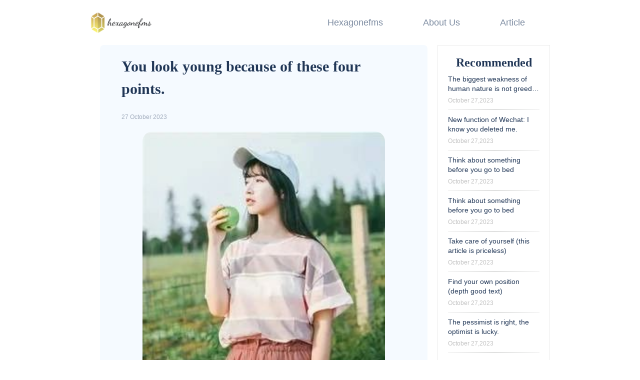

--- FILE ---
content_type: text/html; charset=utf-8
request_url: https://www.hexagonefms.com/articles/you-look-young-because-of-these-four-points.html
body_size: 5995
content:
<!DOCTYPE html>
<html lang="zh-CN" class="skin_s11">
<head>
    <meta charset="utf-8" />
    <title>You look young because of these four points.</title>
    <meta name="viewport" content="width=device-width, initial-scale=1.0, user-scalable=yes" />
    <meta name="keywords" content="" />
    <meta name="description" content="No one can be young forever, but there are always people young." />
    <meta http-equiv="X-UA-Compatible" content="IE=edge,chrome=1" />
    <meta property="og:site_name" content="hexagonefms.com" />
    <meta property="og:type" content="article" />
    <meta property="og:image" content="https://www.hexagonefms.com/images/2023/3479c7ed091406124be81943c618f62a.jpeg" />
    <meta property="og:description" content="No one can be young forever, but there are always people young." />
    <meta property="og:title" content="You look young because of these four points." />
    <meta property="og:url" content="https://www.hexagonefms.com/articles/you-look-young-because-of-these-four-points.html" />
    <link rel="stylesheet" href="/css/app-c48d.css" />
    <!--[if lt IE 9]>
    <script src="/js/html5shiv.min.js"></script>
    <![endif]-->
    <script type="text/javascript" src="/js/app-a100.js" async></script>
	</head>
<body class="p-article you-look-young-because-of-these-four-points s11">
<header>
    <div class="mast_menu">
        <nav class="navbar navbar-expand-sm">
            <a href="https://www.hexagonefms.com" class="navbar-brand logo">
                <img src="https://www.hexagonefms.com/images/9f79bef5a0d0d625f8b198811fcc803d.png" alt="logo" /><span id="sitename"></span>
            </a>
            <button class="navbar-toggler" type="button" data-toggle="collapse" data-target="#mast_menu_box" aria-controls="mast_menu_box" aria-expanded="false" aria-label="Toggle navigation">
                <span class="icon-bar">Menu</span>
            </button>
            <div class="collapse navbar-collapse" id="mast_menu_box">
                <ul class="mastms navbar-nav">
                                                                        <li class="mastm_item  ">
                                <a class="mastm_link" href="https://www.hexagonefms.com/hexagonefms.html">Hexagonefms</a>
                            </li>
                                                    <li class="mastm_item  ">
                                <a class="mastm_link" href="https://www.hexagonefms.com/about.html">About us</a>
                            </li>
                                                    <li class="mastm_item  ">
                                <a class="mastm_link" href="https://www.hexagonefms.com/hexagonefms/index.html">Article</a>
                            </li>
                                                            </ul>
            </div>
        </nav>
    </div>
</header>

<main role="main" class="main-body">
        <div class="container">
            <article class=" widthimg ">
                <figure class="essay-header">
                    <figcaption class="essay-title">You look young because of these four points.</figcaption>
                    <time class="date d-none d-sm-block" datetime="">27 October 2023</time>
                                            <section class="essay-img"><img class="a-img" src="https://www.hexagonefms.com/images/2023/3479c7ed091406124be81943c618f62a.jpeg" alt="You look young because of these four points."></section>
                                        <time class="date d-sm-none" id="h5_date" datetime="">27 October 2023</time>
                </figure>
                <details class="content" open="open">
                    <summary>No one can be young forever, but there are always people young.</summary>
                    <p> read audio aloud </p><p> Napoleon once said: </p><p> Life is endless and cannot be measured by age alone; some people live their lives in an instant, while others grow old suddenly. </p><p> too many people like to use "older" as an excuse, but forget that it is not the accumulation of age that changes you, but more from the gloom of mood. </p><p> Age is just a number. As long as you are young, you will always be young and bring your own light wherever you go. </p><p> in fact, if you want to know if a person looks young, just take a look at the following four points. </p><p> keep exercising and be healthier </p><p> some time ago, </p><p> # German fitness coach 88 years old # </p><p> rushed to the hot search. </p><p> Nashida Abden is 88 years old, and the eldest child is 60 years old. Because she has been exercising for a long time, she has become a famous local fitness instructor. </p><p> Nashida was addicted to fitness exercise at the age of 50: "my knee hurt and the doctor advised me to exercise more. I always felt shy when I went to the gym, so I went with my son-in-law and grandson." </p><p> at first, she often hid at the back of the class, and every time her coach asked her to do something, she was very nervous. </p><p> later, she actually persevered and even attended a fitness coach training course. </p><p> Today, Nashida has taught more than 1000 students. </p><p> the students admire her even more: "she is the source of our inspiration, and we hope to be like her in the future." </p><p> Nashida said: "to me, age is just a number, it doesn't make any sense. I leave it behind." </p><p> Yukio Mishima also said: </p><p> "there is only one time in life, so why not cherish the short-lived and impermanent body and exercise it?" </p><p> it is true that there will be a big difference between a life of exercise and a life of inactivity. </p><p> when most people are wrinkled by the wind and frost and ravaged by the years to get out of shape, time seems to prefer people who insist on exercise, and there are no signs of vicissitudes on their faces. </p><p> it can be said that it is not too much that sports can change people's fate. It can not only exercise your body and strengthen your mind, but also keep you away from restless emotions and enrich the meaning of life. </p><p> Life is like a sound and dripping sport, run, enjoy the most beautiful scenery, harvest fresh yourself, and life will be rewarded. </p><p> and a healthy body is the most natural maintenance secret for years. </p><p> keep good, all good </p><p> as the saying goes, "Life is made by yourself, phase is made by the heart." your appearance will change with the change of your inner character. </p><p> those who are young and beautiful are mostly pure-minded, do not like to haggle with others, and treat others sincerely and enthusiastically. </p><p> my friend Xiaowen is like this. </p><p> one weekend, when I made an appointment to go shopping with her, I came across an old man walking shakily on the road, carrying a lot of heavy objects in his hand. </p><p> the old man tried to cross the zebra crossing without traffic lights, but the traffic was so heavy that he failed several times. </p><p> Xiaowen went forward and asked, "Old man, are you going to cross the road?" </p><p> the old man nodded slightly, and Xiaowen said without thinking, "We're going to cross the road, too. Let's just stop by with you!" </p><p> with that, Xiaowen enthusiastically took the weight from the old man's hand and helped him across the road. </p><p> even after crossing the road, Xiaowen did not leave the old man alone, but accompanied her for several streets until she sent the old man home safely. </p><p> Xiaowen in daily life is such a kind and warm-hearted person. </p><p> in the workplace, she never cares and is always happy to help her colleagues; </p><p> in life, she is also very generous and willing to help others solve their urgent needs. </p><p>. </p><p> naturally, Xiaowen's kind behavior also made her accumulate a lot of good popularity. </p><p> and maybe that's why she always looks so kind and young. </p><p> Life is like this, you vote naive, it returns with romantic, you vote kind, it responds with softness. </p><p> in your limited life, be kind to everyone around you, learn to love and be loved, you can eventually reap a relaxed and happy mood, and time will carve a "beautiful" look for you. </p><p> although the face will grow old one day, the cleanliness and goodness of the soul can last forever in the world. </p><p> every kindness you send out will not only infect others, but also make you emit fragrance and make you more pure and beautiful. </p><p> chasing dreams is the most dazzling </p><p> joined Huawei at the age of 23; </p><p> 27-year-old to participate in the Miss Intercontinental contest; </p><p> 28 years old to teach in Tibet; </p><p> became a doctor of Sun Yat-sen University at the age of 34; </p><p> received the notice of enlistment in the same year and entered the military career from then on. </p><p> even sa Bing can only feel sorry for himself in front of her. </p><p> she is Wei Huixiao, the first female vice captain of the Chinese navy. </p><p> in fact, Wei Huixiao never thought of becoming a soldier when she was a child. </p><p> but as she grows older and more experienced, she gradually knows what she likes, or even what she only likes. </p><p> when she graduated from high school, Wei Huixiao had to put her participation because she was not in the enrollment scope of the school.The dream of the army is deep in my heart. </p><p> however, with the approach of doctoral graduation, the 34-year-old decided to fight for her dream again. </p><p> while busy with heavy academic tasks, she submitted nearly 200 pages of cover letters to the Navy. </p><p> in order to improve her physical quality, she began planned physical training since 2009, every day, rain or shine. </p><p> half a month later, Wei Huixiao finally got the notice she wanted. </p><p> "picking up poems and books randomly can't help but be ecstatic." from high achiever to the captain of the navy, she finally did it! </p><p> it is very precious to have dreams and pursuits. </p><p> Don't neglect this innocence easily, don't be too late to perfunctory yourself, and don't give up because it's impossible. Otherwise, you will regret giving up at this moment for the rest of your life. </p><p> there are never shortcuts in life. When you know what you want, make a plan, start bravely, and make your dreams come true. </p><p> as long as you stick to your dreams and dare to follow them, life will give you unexpected surprises sooner or later. </p><p> Love life, how wonderful </p><p> I have seen a topic on Zhihu: at which moment do you feel that you are no longer young? </p><p> A highly liked answer goes like this: </p><p> often lose enthusiasm for life and feel that everything is meaningless. </p><p> I think so. </p><p> when you lose the joy of ordinary things, the whole person will gradually become listless and sad. Over time, it will naturally lose the favor of the years. </p><p> think of the story shared by my friend Mang Xiaomang. </p><p> when she was a child, although the conditions at home were difficult, her mother would always try her best to make life surprising and interesting. </p><p> even if the house is small and dilapidated, my mother always keeps it spotless and even plants all kinds of flowers in her own yard so that the family can enjoy them every season. </p><p> even if the old clothes are given by relatives, the mother can change them into new and fashionable clothes with dexterous hands. </p><p> even the simplest vegetables, my mother can wave her hand and turn it into a delicacy with all kinds of color, flavor and taste. </p><p> Mang Xiaomang said that at that time she liked to show off proudly: "look, my mother made this." </p><p> the eyes of other children are full of envy and worship. </p><p> Life is always boring and boring, but there must be someone who will make it "someone else's scenery". </p><p> likes a sentence very much: </p><p> Life is originally a colorless picture, full of triviality and length. Only those with enthusiasm can brighten every inch of it and make every inch of blank magnificent. </p><p> Life will be presented in the way you treat life. </p><p> although we can't stop the passage of time, we can control our own state of mind: don't be happy with things, don't be sad, and look at life with a smile. </p><p>Displaying latest trends, our <a href='https://www.bridelulu.com/vintage-bohemian-wedding-dress.html' target='_blank'>vintage bohemian wedding dress</a> are your absolute essentials. You'll be pleased with your sophisticated look.</p><p> Please remember that life is an one-way street. No one can be young forever, but there are always people who are young. </p><p> I hope that as time goes by, we still have the courage to shout to the sky, "years do not forgive people, and I have never spared the years." </p><p>, may the years come without trace, through the vicissitudes of life, you and I are still young, always young, always filled with tears! </p>
                </details>
            </article>
        </div>
    <aside class="d-none d-sm-block">
            <section id="list-recommend">
            <h2 class="column-caption">Recommended</h2>
            <ul class="articles">
                                    <li class="essay-title">
                        <h5 class="ellipsis_2"><a href="https://www.hexagonefms.com/articles/the-biggest-weakness-of-human-nature-is-not-greed-not-cowardice-but.html" target="_blank">The biggest weakness of human nature is not greed, not cowardice, but...</a></h5>
                        <time class="date" datetime="">October 27,2023</time>
                    </li>
                                    <li class="essay-title">
                        <h5 class="ellipsis_2"><a href="https://www.hexagonefms.com/articles/new-function-of-wechat-i-know-you-deleted-me.html" target="_blank">New function of Wechat: I know you deleted me.</a></h5>
                        <time class="date" datetime="">October 27,2023</time>
                    </li>
                                    <li class="essay-title">
                        <h5 class="ellipsis_2"><a href="https://www.hexagonefms.com/articles/think-about-something-before-you-go-to-bed.html" target="_blank">Think about something before you go to bed</a></h5>
                        <time class="date" datetime="">October 27,2023</time>
                    </li>
                                    <li class="essay-title">
                        <h5 class="ellipsis_2"><a href="https://www.hexagonefms.com/articles/think-about-something-before-you-go-to-bed.html" target="_blank">Think about something before you go to bed</a></h5>
                        <time class="date" datetime="">October 27,2023</time>
                    </li>
                                    <li class="essay-title">
                        <h5 class="ellipsis_2"><a href="https://www.hexagonefms.com/articles/take-care-of-yourself-this-article-is-priceless.html" target="_blank">Take care of yourself (this article is priceless) ​</a></h5>
                        <time class="date" datetime="">October 27,2023</time>
                    </li>
                                    <li class="essay-title">
                        <h5 class="ellipsis_2"><a href="https://www.hexagonefms.com/articles/find-your-own-position-depth-good-text.html" target="_blank">Find your own position (depth good text)</a></h5>
                        <time class="date" datetime="">October 27,2023</time>
                    </li>
                                    <li class="essay-title">
                        <h5 class="ellipsis_2"><a href="https://www.hexagonefms.com/articles/the-pessimist-is-right-the-optimist-is-lucky.html" target="_blank">The pessimist is right, the optimist is lucky.</a></h5>
                        <time class="date" datetime="">October 27,2023</time>
                    </li>
                                    <li class="essay-title">
                        <h5 class="ellipsis_2"><a href="https://www.hexagonefms.com/articles/the-most-advanced-display-of-wealth-for-the-rest-of-life-family-harmony-books-in-the-belly-and-a-way-under-your-feet.html" target="_blank">The most advanced display of wealth for the rest of life: family harmony, books in the belly, and a way under your feet.</a></h5>
                        <time class="date" datetime="">October 27,2023</time>
                    </li>
                                    <li class="essay-title">
                        <h5 class="ellipsis_2"><a href="https://www.hexagonefms.com/articles/do-not-like-to-see-a-person-no-need-to-fall-out-no-need-to-speak-bluntly-as-long-as.html" target="_blank">Do not like to see a person, no need to fall out, no need to speak bluntly, as long as.</a></h5>
                        <time class="date" datetime="">October 27,2023</time>
                    </li>
                                    <li class="essay-title">
                        <h5 class="ellipsis_2"><a href="https://www.hexagonefms.com/articles/im-not-the-best-but-im-the-one-youll-never-see-again.html" target="_blank">I&#039;m not the best, but I&#039;m the one you&#039;ll never see again.</a></h5>
                        <time class="date" datetime="">October 27,2023</time>
                    </li>
                            </ul>
        </section>
        </aside>
</main>
<footer>
    <div class="minor_menu_box">
        <strong class="siteslog">hexagonefms</strong>
        <ul class="minor_menus">
                    </ul>
        <span class="copyright">© 2023 - 2025 hexagonefms</span>
    </div>
</footer>
<script defer src="https://static.cloudflareinsights.com/beacon.min.js/vcd15cbe7772f49c399c6a5babf22c1241717689176015" integrity="sha512-ZpsOmlRQV6y907TI0dKBHq9Md29nnaEIPlkf84rnaERnq6zvWvPUqr2ft8M1aS28oN72PdrCzSjY4U6VaAw1EQ==" data-cf-beacon='{"version":"2024.11.0","token":"cda28b6da70f45b0bbb464e13b423ae6","r":1,"server_timing":{"name":{"cfCacheStatus":true,"cfEdge":true,"cfExtPri":true,"cfL4":true,"cfOrigin":true,"cfSpeedBrain":true},"location_startswith":null}}' crossorigin="anonymous"></script>
</body>
</html>
